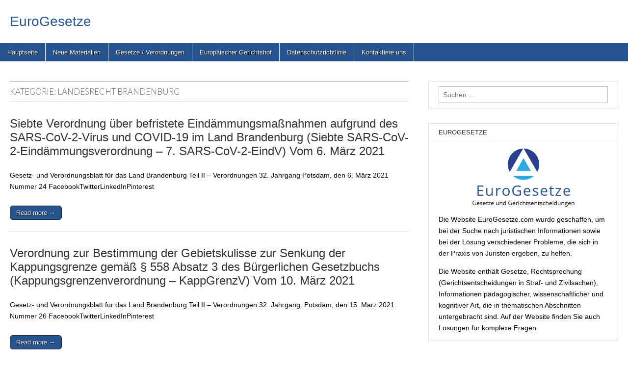

--- FILE ---
content_type: text/html; charset=UTF-8
request_url: https://eurogesetze.com/?cat=11&paged=3
body_size: 7308
content:
<!DOCTYPE html>
<html lang="de">
<head>


	<meta charset="UTF-8" />
	<meta name="viewport" content="width=device-width, initial-scale=1.0" />
	<link rel="profile" href="http://gmpg.org/xfn/11" />
	<link rel="pingback" href="https://eurogesetze.com/xmlrpc.php" />
	<title>Landesrecht Brandenburg &#8211; Seite 3 &#8211; EuroGesetze</title>
<meta name='robots' content='max-image-preview:large' />
	<style>img:is([sizes="auto" i], [sizes^="auto," i]) { contain-intrinsic-size: 3000px 1500px }</style>
	<link rel='dns-prefetch' href='//fonts.googleapis.com' />
<link rel="alternate" type="application/rss+xml" title="EuroGesetze &raquo; Feed" href="https://eurogesetze.com/?feed=rss2" />
<link rel="alternate" type="application/rss+xml" title="EuroGesetze &raquo; Kommentar-Feed" href="https://eurogesetze.com/?feed=comments-rss2" />
<link rel="alternate" type="application/rss+xml" title="EuroGesetze &raquo; Landesrecht Brandenburg Kategorie-Feed" href="https://eurogesetze.com/?feed=rss2&#038;cat=11" />
<script type="text/javascript">
/* <![CDATA[ */
window._wpemojiSettings = {"baseUrl":"https:\/\/s.w.org\/images\/core\/emoji\/16.0.1\/72x72\/","ext":".png","svgUrl":"https:\/\/s.w.org\/images\/core\/emoji\/16.0.1\/svg\/","svgExt":".svg","source":{"concatemoji":"https:\/\/eurogesetze.com\/wp-includes\/js\/wp-emoji-release.min.js?ver=6.8.3"}};
/*! This file is auto-generated */
!function(s,n){var o,i,e;function c(e){try{var t={supportTests:e,timestamp:(new Date).valueOf()};sessionStorage.setItem(o,JSON.stringify(t))}catch(e){}}function p(e,t,n){e.clearRect(0,0,e.canvas.width,e.canvas.height),e.fillText(t,0,0);var t=new Uint32Array(e.getImageData(0,0,e.canvas.width,e.canvas.height).data),a=(e.clearRect(0,0,e.canvas.width,e.canvas.height),e.fillText(n,0,0),new Uint32Array(e.getImageData(0,0,e.canvas.width,e.canvas.height).data));return t.every(function(e,t){return e===a[t]})}function u(e,t){e.clearRect(0,0,e.canvas.width,e.canvas.height),e.fillText(t,0,0);for(var n=e.getImageData(16,16,1,1),a=0;a<n.data.length;a++)if(0!==n.data[a])return!1;return!0}function f(e,t,n,a){switch(t){case"flag":return n(e,"\ud83c\udff3\ufe0f\u200d\u26a7\ufe0f","\ud83c\udff3\ufe0f\u200b\u26a7\ufe0f")?!1:!n(e,"\ud83c\udde8\ud83c\uddf6","\ud83c\udde8\u200b\ud83c\uddf6")&&!n(e,"\ud83c\udff4\udb40\udc67\udb40\udc62\udb40\udc65\udb40\udc6e\udb40\udc67\udb40\udc7f","\ud83c\udff4\u200b\udb40\udc67\u200b\udb40\udc62\u200b\udb40\udc65\u200b\udb40\udc6e\u200b\udb40\udc67\u200b\udb40\udc7f");case"emoji":return!a(e,"\ud83e\udedf")}return!1}function g(e,t,n,a){var r="undefined"!=typeof WorkerGlobalScope&&self instanceof WorkerGlobalScope?new OffscreenCanvas(300,150):s.createElement("canvas"),o=r.getContext("2d",{willReadFrequently:!0}),i=(o.textBaseline="top",o.font="600 32px Arial",{});return e.forEach(function(e){i[e]=t(o,e,n,a)}),i}function t(e){var t=s.createElement("script");t.src=e,t.defer=!0,s.head.appendChild(t)}"undefined"!=typeof Promise&&(o="wpEmojiSettingsSupports",i=["flag","emoji"],n.supports={everything:!0,everythingExceptFlag:!0},e=new Promise(function(e){s.addEventListener("DOMContentLoaded",e,{once:!0})}),new Promise(function(t){var n=function(){try{var e=JSON.parse(sessionStorage.getItem(o));if("object"==typeof e&&"number"==typeof e.timestamp&&(new Date).valueOf()<e.timestamp+604800&&"object"==typeof e.supportTests)return e.supportTests}catch(e){}return null}();if(!n){if("undefined"!=typeof Worker&&"undefined"!=typeof OffscreenCanvas&&"undefined"!=typeof URL&&URL.createObjectURL&&"undefined"!=typeof Blob)try{var e="postMessage("+g.toString()+"("+[JSON.stringify(i),f.toString(),p.toString(),u.toString()].join(",")+"));",a=new Blob([e],{type:"text/javascript"}),r=new Worker(URL.createObjectURL(a),{name:"wpTestEmojiSupports"});return void(r.onmessage=function(e){c(n=e.data),r.terminate(),t(n)})}catch(e){}c(n=g(i,f,p,u))}t(n)}).then(function(e){for(var t in e)n.supports[t]=e[t],n.supports.everything=n.supports.everything&&n.supports[t],"flag"!==t&&(n.supports.everythingExceptFlag=n.supports.everythingExceptFlag&&n.supports[t]);n.supports.everythingExceptFlag=n.supports.everythingExceptFlag&&!n.supports.flag,n.DOMReady=!1,n.readyCallback=function(){n.DOMReady=!0}}).then(function(){return e}).then(function(){var e;n.supports.everything||(n.readyCallback(),(e=n.source||{}).concatemoji?t(e.concatemoji):e.wpemoji&&e.twemoji&&(t(e.twemoji),t(e.wpemoji)))}))}((window,document),window._wpemojiSettings);
/* ]]> */
</script>
<link rel='stylesheet' id='embed-pdf-viewer-css' href='https://eurogesetze.com/wp-content/plugins/embed-pdf-viewer/css/embed-pdf-viewer.css?ver=2.4.6' type='text/css' media='screen' />
<style id='wp-emoji-styles-inline-css' type='text/css'>

	img.wp-smiley, img.emoji {
		display: inline !important;
		border: none !important;
		box-shadow: none !important;
		height: 1em !important;
		width: 1em !important;
		margin: 0 0.07em !important;
		vertical-align: -0.1em !important;
		background: none !important;
		padding: 0 !important;
	}
</style>
<link rel='stylesheet' id='wp-block-library-css' href='https://eurogesetze.com/wp-includes/css/dist/block-library/style.min.css?ver=6.8.3' type='text/css' media='all' />
<style id='classic-theme-styles-inline-css' type='text/css'>
/*! This file is auto-generated */
.wp-block-button__link{color:#fff;background-color:#32373c;border-radius:9999px;box-shadow:none;text-decoration:none;padding:calc(.667em + 2px) calc(1.333em + 2px);font-size:1.125em}.wp-block-file__button{background:#32373c;color:#fff;text-decoration:none}
</style>
<style id='global-styles-inline-css' type='text/css'>
:root{--wp--preset--aspect-ratio--square: 1;--wp--preset--aspect-ratio--4-3: 4/3;--wp--preset--aspect-ratio--3-4: 3/4;--wp--preset--aspect-ratio--3-2: 3/2;--wp--preset--aspect-ratio--2-3: 2/3;--wp--preset--aspect-ratio--16-9: 16/9;--wp--preset--aspect-ratio--9-16: 9/16;--wp--preset--color--black: #000000;--wp--preset--color--cyan-bluish-gray: #abb8c3;--wp--preset--color--white: #ffffff;--wp--preset--color--pale-pink: #f78da7;--wp--preset--color--vivid-red: #cf2e2e;--wp--preset--color--luminous-vivid-orange: #ff6900;--wp--preset--color--luminous-vivid-amber: #fcb900;--wp--preset--color--light-green-cyan: #7bdcb5;--wp--preset--color--vivid-green-cyan: #00d084;--wp--preset--color--pale-cyan-blue: #8ed1fc;--wp--preset--color--vivid-cyan-blue: #0693e3;--wp--preset--color--vivid-purple: #9b51e0;--wp--preset--gradient--vivid-cyan-blue-to-vivid-purple: linear-gradient(135deg,rgba(6,147,227,1) 0%,rgb(155,81,224) 100%);--wp--preset--gradient--light-green-cyan-to-vivid-green-cyan: linear-gradient(135deg,rgb(122,220,180) 0%,rgb(0,208,130) 100%);--wp--preset--gradient--luminous-vivid-amber-to-luminous-vivid-orange: linear-gradient(135deg,rgba(252,185,0,1) 0%,rgba(255,105,0,1) 100%);--wp--preset--gradient--luminous-vivid-orange-to-vivid-red: linear-gradient(135deg,rgba(255,105,0,1) 0%,rgb(207,46,46) 100%);--wp--preset--gradient--very-light-gray-to-cyan-bluish-gray: linear-gradient(135deg,rgb(238,238,238) 0%,rgb(169,184,195) 100%);--wp--preset--gradient--cool-to-warm-spectrum: linear-gradient(135deg,rgb(74,234,220) 0%,rgb(151,120,209) 20%,rgb(207,42,186) 40%,rgb(238,44,130) 60%,rgb(251,105,98) 80%,rgb(254,248,76) 100%);--wp--preset--gradient--blush-light-purple: linear-gradient(135deg,rgb(255,206,236) 0%,rgb(152,150,240) 100%);--wp--preset--gradient--blush-bordeaux: linear-gradient(135deg,rgb(254,205,165) 0%,rgb(254,45,45) 50%,rgb(107,0,62) 100%);--wp--preset--gradient--luminous-dusk: linear-gradient(135deg,rgb(255,203,112) 0%,rgb(199,81,192) 50%,rgb(65,88,208) 100%);--wp--preset--gradient--pale-ocean: linear-gradient(135deg,rgb(255,245,203) 0%,rgb(182,227,212) 50%,rgb(51,167,181) 100%);--wp--preset--gradient--electric-grass: linear-gradient(135deg,rgb(202,248,128) 0%,rgb(113,206,126) 100%);--wp--preset--gradient--midnight: linear-gradient(135deg,rgb(2,3,129) 0%,rgb(40,116,252) 100%);--wp--preset--font-size--small: 13px;--wp--preset--font-size--medium: 20px;--wp--preset--font-size--large: 36px;--wp--preset--font-size--x-large: 42px;--wp--preset--spacing--20: 0.44rem;--wp--preset--spacing--30: 0.67rem;--wp--preset--spacing--40: 1rem;--wp--preset--spacing--50: 1.5rem;--wp--preset--spacing--60: 2.25rem;--wp--preset--spacing--70: 3.38rem;--wp--preset--spacing--80: 5.06rem;--wp--preset--shadow--natural: 6px 6px 9px rgba(0, 0, 0, 0.2);--wp--preset--shadow--deep: 12px 12px 50px rgba(0, 0, 0, 0.4);--wp--preset--shadow--sharp: 6px 6px 0px rgba(0, 0, 0, 0.2);--wp--preset--shadow--outlined: 6px 6px 0px -3px rgba(255, 255, 255, 1), 6px 6px rgba(0, 0, 0, 1);--wp--preset--shadow--crisp: 6px 6px 0px rgba(0, 0, 0, 1);}:where(.is-layout-flex){gap: 0.5em;}:where(.is-layout-grid){gap: 0.5em;}body .is-layout-flex{display: flex;}.is-layout-flex{flex-wrap: wrap;align-items: center;}.is-layout-flex > :is(*, div){margin: 0;}body .is-layout-grid{display: grid;}.is-layout-grid > :is(*, div){margin: 0;}:where(.wp-block-columns.is-layout-flex){gap: 2em;}:where(.wp-block-columns.is-layout-grid){gap: 2em;}:where(.wp-block-post-template.is-layout-flex){gap: 1.25em;}:where(.wp-block-post-template.is-layout-grid){gap: 1.25em;}.has-black-color{color: var(--wp--preset--color--black) !important;}.has-cyan-bluish-gray-color{color: var(--wp--preset--color--cyan-bluish-gray) !important;}.has-white-color{color: var(--wp--preset--color--white) !important;}.has-pale-pink-color{color: var(--wp--preset--color--pale-pink) !important;}.has-vivid-red-color{color: var(--wp--preset--color--vivid-red) !important;}.has-luminous-vivid-orange-color{color: var(--wp--preset--color--luminous-vivid-orange) !important;}.has-luminous-vivid-amber-color{color: var(--wp--preset--color--luminous-vivid-amber) !important;}.has-light-green-cyan-color{color: var(--wp--preset--color--light-green-cyan) !important;}.has-vivid-green-cyan-color{color: var(--wp--preset--color--vivid-green-cyan) !important;}.has-pale-cyan-blue-color{color: var(--wp--preset--color--pale-cyan-blue) !important;}.has-vivid-cyan-blue-color{color: var(--wp--preset--color--vivid-cyan-blue) !important;}.has-vivid-purple-color{color: var(--wp--preset--color--vivid-purple) !important;}.has-black-background-color{background-color: var(--wp--preset--color--black) !important;}.has-cyan-bluish-gray-background-color{background-color: var(--wp--preset--color--cyan-bluish-gray) !important;}.has-white-background-color{background-color: var(--wp--preset--color--white) !important;}.has-pale-pink-background-color{background-color: var(--wp--preset--color--pale-pink) !important;}.has-vivid-red-background-color{background-color: var(--wp--preset--color--vivid-red) !important;}.has-luminous-vivid-orange-background-color{background-color: var(--wp--preset--color--luminous-vivid-orange) !important;}.has-luminous-vivid-amber-background-color{background-color: var(--wp--preset--color--luminous-vivid-amber) !important;}.has-light-green-cyan-background-color{background-color: var(--wp--preset--color--light-green-cyan) !important;}.has-vivid-green-cyan-background-color{background-color: var(--wp--preset--color--vivid-green-cyan) !important;}.has-pale-cyan-blue-background-color{background-color: var(--wp--preset--color--pale-cyan-blue) !important;}.has-vivid-cyan-blue-background-color{background-color: var(--wp--preset--color--vivid-cyan-blue) !important;}.has-vivid-purple-background-color{background-color: var(--wp--preset--color--vivid-purple) !important;}.has-black-border-color{border-color: var(--wp--preset--color--black) !important;}.has-cyan-bluish-gray-border-color{border-color: var(--wp--preset--color--cyan-bluish-gray) !important;}.has-white-border-color{border-color: var(--wp--preset--color--white) !important;}.has-pale-pink-border-color{border-color: var(--wp--preset--color--pale-pink) !important;}.has-vivid-red-border-color{border-color: var(--wp--preset--color--vivid-red) !important;}.has-luminous-vivid-orange-border-color{border-color: var(--wp--preset--color--luminous-vivid-orange) !important;}.has-luminous-vivid-amber-border-color{border-color: var(--wp--preset--color--luminous-vivid-amber) !important;}.has-light-green-cyan-border-color{border-color: var(--wp--preset--color--light-green-cyan) !important;}.has-vivid-green-cyan-border-color{border-color: var(--wp--preset--color--vivid-green-cyan) !important;}.has-pale-cyan-blue-border-color{border-color: var(--wp--preset--color--pale-cyan-blue) !important;}.has-vivid-cyan-blue-border-color{border-color: var(--wp--preset--color--vivid-cyan-blue) !important;}.has-vivid-purple-border-color{border-color: var(--wp--preset--color--vivid-purple) !important;}.has-vivid-cyan-blue-to-vivid-purple-gradient-background{background: var(--wp--preset--gradient--vivid-cyan-blue-to-vivid-purple) !important;}.has-light-green-cyan-to-vivid-green-cyan-gradient-background{background: var(--wp--preset--gradient--light-green-cyan-to-vivid-green-cyan) !important;}.has-luminous-vivid-amber-to-luminous-vivid-orange-gradient-background{background: var(--wp--preset--gradient--luminous-vivid-amber-to-luminous-vivid-orange) !important;}.has-luminous-vivid-orange-to-vivid-red-gradient-background{background: var(--wp--preset--gradient--luminous-vivid-orange-to-vivid-red) !important;}.has-very-light-gray-to-cyan-bluish-gray-gradient-background{background: var(--wp--preset--gradient--very-light-gray-to-cyan-bluish-gray) !important;}.has-cool-to-warm-spectrum-gradient-background{background: var(--wp--preset--gradient--cool-to-warm-spectrum) !important;}.has-blush-light-purple-gradient-background{background: var(--wp--preset--gradient--blush-light-purple) !important;}.has-blush-bordeaux-gradient-background{background: var(--wp--preset--gradient--blush-bordeaux) !important;}.has-luminous-dusk-gradient-background{background: var(--wp--preset--gradient--luminous-dusk) !important;}.has-pale-ocean-gradient-background{background: var(--wp--preset--gradient--pale-ocean) !important;}.has-electric-grass-gradient-background{background: var(--wp--preset--gradient--electric-grass) !important;}.has-midnight-gradient-background{background: var(--wp--preset--gradient--midnight) !important;}.has-small-font-size{font-size: var(--wp--preset--font-size--small) !important;}.has-medium-font-size{font-size: var(--wp--preset--font-size--medium) !important;}.has-large-font-size{font-size: var(--wp--preset--font-size--large) !important;}.has-x-large-font-size{font-size: var(--wp--preset--font-size--x-large) !important;}
:where(.wp-block-post-template.is-layout-flex){gap: 1.25em;}:where(.wp-block-post-template.is-layout-grid){gap: 1.25em;}
:where(.wp-block-columns.is-layout-flex){gap: 2em;}:where(.wp-block-columns.is-layout-grid){gap: 2em;}
:root :where(.wp-block-pullquote){font-size: 1.5em;line-height: 1.6;}
</style>
<link rel='stylesheet' id='google_fonts-css' href='//fonts.googleapis.com/css?family=Cantata+One|Lato:300,700' type='text/css' media='all' />
<link rel='stylesheet' id='theme_stylesheet-css' href='https://eurogesetze.com/wp-content/themes/magazine-basic/style.css?ver=6.8.3' type='text/css' media='all' />
<link rel='stylesheet' id='font_awesome-css' href='https://eurogesetze.com/wp-content/themes/magazine-basic/library/css/font-awesome.css?ver=4.7.0' type='text/css' media='all' />
<script type="text/javascript" src="https://eurogesetze.com/wp-includes/js/jquery/jquery.min.js?ver=3.7.1" id="jquery-core-js"></script>
<script type="text/javascript" src="https://eurogesetze.com/wp-includes/js/jquery/jquery-migrate.min.js?ver=3.4.1" id="jquery-migrate-js"></script>
<link rel="https://api.w.org/" href="https://eurogesetze.com/index.php?rest_route=/" /><link rel="alternate" title="JSON" type="application/json" href="https://eurogesetze.com/index.php?rest_route=/wp/v2/categories/11" /><link rel="EditURI" type="application/rsd+xml" title="RSD" href="https://eurogesetze.com/xmlrpc.php?rsd" />
<meta name="generator" content="WordPress 6.8.3" />
<style>
#site-title a,#site-description{color:#255491 !important}
#page{background-color:#ffffff}
.entry-meta a,.entry-content a,.widget a{color:#255491}
</style>
	<style type="text/css" id="custom-background-css">
body.custom-background { background-color: #ffffff; }
</style>
			<style type="text/css" id="wp-custom-css">
			/* Container Style */
.social-share-buttons {
    display: flex;
    justify-content: left; /* Center the buttons horizontally */
    margin-top: 16px; /* Add space above the button container */
    gap: 10px; /* Space between each button */
}

/* Individual Button Styles */
.social-share-buttons a {
    padding: 1px 3px; /* Button padding */
    text-decoration: none;/* Remove underline from the links */
    border-radius: 5px; /* Rounded corners for the buttons */
    font-weight: bold; /* Bold text for better visibility */
    transition: background-color 0.3s; /* Smooth background color transition for hover effect */
}

/* Color and Hover Styles for Each Social Network */
.social-share-buttons a[href*="facebook.com"] {
    background-color: #3b5998;
    color: white;
}

.social-share-buttons a[href*="facebook.com"]:hover {
    background-color: #2d4373;
}

.social-share-buttons a[href*="twitter.com"] {
    background-color: #0078B7;
    color: white;
}

.social-share-buttons a[href*="twitter.com"]:hover {
    background-color: #0c85d0;
}

.social-share-buttons a[href*="linkedin.com"] {
    background-color: #0077B5;
    color: white;
}

.social-share-buttons a[href*="linkedin.com"]:hover {
    background-color: #005582;
}

.social-share-buttons a[href*="pinterest.com"] {
    background-color: #BD081C;
    color: white;
}

.social-share-buttons a[href*="pinterest.com"]:hover {
    background-color: #8d0615;
}		</style>
		</head>

<body class="archive paged category category-landesrecht-brandenburg category-11 custom-background paged-3 category-paged-3 wp-theme-magazine-basic">
	<div id="page" class="grid  ">
		<header id="header" class="row" role="banner">
			<div class="c12">
				<div id="mobile-menu">
					<a href="#" class="left-menu"><i class="fa fa-reorder"></i></a>
					<a href="#"><i class="fa fa-search"></i></a>
				</div>
				<div id="drop-down-search"><form role="search" method="get" class="search-form" action="https://eurogesetze.com/">
				<label>
					<span class="screen-reader-text">Suche nach:</span>
					<input type="search" class="search-field" placeholder="Suchen …" value="" name="s" />
				</label>
				<input type="submit" class="search-submit" value="Suchen" />
			</form></div>

								<div class="title-logo-wrapper fl">
										<div class="header-group">
												<div id="site-title"><a href="https://eurogesetze.com" title="EuroGesetze" rel="home">EuroGesetze</a></div>
											</div>
				</div>

				
				<div id="nav-wrapper">
					<div class="nav-content">
						<nav id="site-navigation" class="menus clearfix" role="navigation">
							<h3 class="screen-reader-text">Main menu</h3>
							<a class="screen-reader-text" href="#primary" title="Skip to content">Skip to content</a>
							<div id="main-menu" class="menu-website-menue-container"><ul id="menu-website-menue" class="menu"><li id="menu-item-16" class="menu-item menu-item-type-post_type menu-item-object-page menu-item-home menu-item-16"><a href="https://eurogesetze.com/">Hauptseite</a>
<li id="menu-item-17" class="menu-item menu-item-type-post_type menu-item-object-page current_page_parent menu-item-17"><a href="https://eurogesetze.com/?page_id=5">Neue Materialien</a>
<li id="menu-item-1753" class="menu-item menu-item-type-taxonomy menu-item-object-category menu-item-1753"><a href="https://eurogesetze.com/?cat=3">Gesetze / Verordnungen</a>
<li id="menu-item-1754" class="menu-item menu-item-type-taxonomy menu-item-object-category menu-item-1754"><a href="https://eurogesetze.com/?cat=1">Europäischer Gerichtshof</a>
<li id="menu-item-3433" class="menu-item menu-item-type-post_type menu-item-object-page menu-item-privacy-policy menu-item-3433"><a rel="privacy-policy" href="https://eurogesetze.com/?page_id=3">Datenschutzrichtlinie</a>
<li id="menu-item-3435" class="menu-item menu-item-type-post_type menu-item-object-page menu-item-3435"><a href="https://eurogesetze.com/?page_id=3427">Kontaktiere uns</a>
</ul></div>						</nav><!-- #site-navigation -->

											</div>
				</div>

			</div><!-- .c12 -->
		</header><!-- #header.row -->

		<div id="main" class="row">
	<section id="primary" class="c8" role="main">

		
			<header id="archive-header">
				<h1 class="page-title">Kategorie: <span>Landesrecht Brandenburg</span></h1>			</header><!-- #archive-header -->

				<article id="post-2552" class="post-2552 post type-post status-publish format-standard hentry category-landesrecht-brandenburg">

	    <header>
    <h2 class="entry-title taggedlink"><a href="https://eurogesetze.com/?p=2552" rel="bookmark">Siebte Verordnung über befristete Eindämmungsmaßnahmen aufgrund des SARS-CoV-2-Virus und COVID-19 im Land Brandenburg (Siebte SARS-CoV-2-Eindämmungsverordnung – 7. SARS-CoV-2-EindV) Vom 6. März 2021</a></h2>
    <div class="entry-meta">
            </div>
</header>

	    <div class="entry-content">
		    <p>Gesetz- und Verordnungsblatt für das Land Brandenburg Teil II – Verordnungen 32. Jahrgang Potsdam, den 6. März 2021 Nummer 24 FacebookTwitterLinkedInPinterest</p>
<p class="more-link-p"><a class="more-link" href="https://eurogesetze.com/?p=2552">Read more &rarr;</a></p>
	    </div><!-- .entry-content -->

	    
	</article><!-- #post-2552 -->	<article id="post-2550" class="post-2550 post type-post status-publish format-standard hentry category-landesrecht-brandenburg">

	    <header>
    <h2 class="entry-title taggedlink"><a href="https://eurogesetze.com/?p=2550" rel="bookmark">Verordnung zur Bestimmung der Gebietskulisse zur Senkung der Kappungsgrenze gemäß § 558 Absatz 3 des Bürgerlichen Gesetzbuchs (Kappungsgrenzenverordnung – KappGrenzV) Vom 10. März 2021</a></h2>
    <div class="entry-meta">
            </div>
</header>

	    <div class="entry-content">
		    <p>Gesetz- und Verordnungsblatt für das Land Brandenburg Teil II – Verordnungen 32. Jahrgang. Potsdam, den 15. März 2021. Nummer 26 FacebookTwitterLinkedInPinterest</p>
<p class="more-link-p"><a class="more-link" href="https://eurogesetze.com/?p=2550">Read more &rarr;</a></p>
	    </div><!-- .entry-content -->

	    
	</article><!-- #post-2550 -->	<article id="post-2548" class="post-2548 post type-post status-publish format-standard hentry category-landesrecht-brandenburg">

	    <header>
    <h2 class="entry-title taggedlink"><a href="https://eurogesetze.com/?p=2548" rel="bookmark">Verordnung zur Verteilung der Mittel aus der Weitergabe von Einsparungen an Wohngeldleistungen gemäß § 24a des Brandenburgischen Finanzausgleichsgesetzes (Wohngeldeinsparungsverteilverordnung – WoEinsparVertV) Vom 15. März 2021</a></h2>
    <div class="entry-meta">
            </div>
</header>

	    <div class="entry-content">
		    <p>Gesetz- und Verordnungsblatt für das Land Brandenburg Teil II – Verordnungen 32. Jahrgang Potsdam, den 16. März 2021 Nummer 27 FacebookTwitterLinkedInPinterest</p>
<p class="more-link-p"><a class="more-link" href="https://eurogesetze.com/?p=2548">Read more &rarr;</a></p>
	    </div><!-- .entry-content -->

	    
	</article><!-- #post-2548 -->	<article id="post-2543" class="post-2543 post type-post status-publish format-standard hentry category-landesrecht-brandenburg">

	    <header>
    <h2 class="entry-title taggedlink"><a href="https://eurogesetze.com/?p=2543" rel="bookmark">Verordnung zur Durchführung des Zensus im Jahr 2022 im Land Brandenburg (Zensusverordnung 2022 – ZensV 2022) Vom 17. März 2021</a></h2>
    <div class="entry-meta">
            </div>
</header>

	    <div class="entry-content">
		    <p>Gesetz- und Verordnungsblatt für das Land Brandenburg Teil II – Verordnungen 32. Jahrgang. Potsdam, den 23. März 2021. Nummer 29 FacebookTwitterLinkedInPinterest</p>
<p class="more-link-p"><a class="more-link" href="https://eurogesetze.com/?p=2543">Read more &rarr;</a></p>
	    </div><!-- .entry-content -->

	    
	</article><!-- #post-2543 -->	<article id="post-2541" class="post-2541 post type-post status-publish format-standard hentry category-landesrecht-brandenburg">

	    <header>
    <h2 class="entry-title taggedlink"><a href="https://eurogesetze.com/?p=2541" rel="bookmark">Verordnung zur Finanzierung der Pflegeausbildung nach dem Pflegeberufegesetz im Land Brandenburg (Brandenburgische Pflegeberufe-Ausbildungsfinanzierungsverordnung – BbgPflAFinV) Vom 6. April 2021</a></h2>
    <div class="entry-meta">
            </div>
</header>

	    <div class="entry-content">
		    <p>Gesetz- und Verordnungsblatt für das Land Brandenburg Teil II – Verordnungen 32. Jahrgang. Potsdam, den 9. April 2021. Nummer 35 FacebookTwitterLinkedInPinterest</p>
<p class="more-link-p"><a class="more-link" href="https://eurogesetze.com/?p=2541">Read more &rarr;</a></p>
	    </div><!-- .entry-content -->

	    
	</article><!-- #post-2541 -->	<article id="post-2538" class="post-2538 post type-post status-publish format-standard hentry category-landesrecht-brandenburg">

	    <header>
    <h2 class="entry-title taggedlink"><a href="https://eurogesetze.com/?p=2538" rel="bookmark">Gesetz zu dem Staatsvertrag zwischen dem Land Brandenburg und der Freien und Hansestadt Hamburg über die Führung des Registers für Binnenschiffe und des Registers für Schiffsbauwerke. Vom 5. Mai 2021</a></h2>
    <div class="entry-meta">
            </div>
</header>

	    <div class="entry-content">
		    <p>Gesetz- und Verordnungsblatt für das Land Brandenburg Teil I – Gesetze 32. Jahrgang. Potsdam, den 5. Mai 2021. Nummer 10 FacebookTwitterLinkedInPinterest</p>
<p class="more-link-p"><a class="more-link" href="https://eurogesetze.com/?p=2538">Read more &rarr;</a></p>
	    </div><!-- .entry-content -->

	    
	</article><!-- #post-2538 -->	<article id="post-2536" class="post-2536 post type-post status-publish format-standard hentry category-landesrecht-brandenburg">

	    <header>
    <h2 class="entry-title taggedlink"><a href="https://eurogesetze.com/?p=2536" rel="bookmark">Vierte Verordnung zur Änderung der Brandenburgischen Baugebührenordnung. Vom 12. Mai 2021</a></h2>
    <div class="entry-meta">
            </div>
</header>

	    <div class="entry-content">
		    <p>Gesetz- und Verordnungsblatt für das Land Brandenburg Teil II – Verordnungen 32. Jahrgang. Potsdam, den 18. Mai 2021. Nummer 50 FacebookTwitterLinkedInPinterest</p>
<p class="more-link-p"><a class="more-link" href="https://eurogesetze.com/?p=2536">Read more &rarr;</a></p>
	    </div><!-- .entry-content -->

	    
	</article><!-- #post-2536 -->	<article id="post-2534" class="post-2534 post type-post status-publish format-standard hentry category-landesrecht-brandenburg">

	    <header>
    <h2 class="entry-title taggedlink"><a href="https://eurogesetze.com/?p=2534" rel="bookmark">Verordnung zur Bestimmung der Zuständigkeiten für die Festsetzung der Besoldung der Beamtinnen und Beamten sowie der Richterinnen und Richter des Landes Brandenburg (Brandenburgische Besoldungszuständigkeitsverordnung – BbgBesZV). Vom 21. Mai 2021</a></h2>
    <div class="entry-meta">
            </div>
</header>

	    <div class="entry-content">
		    <p>Gesetz- und Verordnungsblatt für das Land Brandenburg Teil II – Verordnungen 32. Jahrgang. Potsdam, den 21. Mai 2021. Nummer 52 FacebookTwitterLinkedInPinterest</p>
<p class="more-link-p"><a class="more-link" href="https://eurogesetze.com/?p=2534">Read more &rarr;</a></p>
	    </div><!-- .entry-content -->

	    
	</article><!-- #post-2534 -->	<article id="post-2532" class="post-2532 post type-post status-publish format-standard hentry category-landesrecht-brandenburg">

	    <header>
    <h2 class="entry-title taggedlink"><a href="https://eurogesetze.com/?p=2532" rel="bookmark">Verordnung zur Übertragung von Zuständigkeiten auf dem Gebiet der Versorgung der Beamtinnen und Beamten sowie der Richterinnen und Richter des Landes Brandenburg (Brandenburgische Beamtenversorgungszuständigkeitsverordnung – BbgBeamtVZV). Vom 21. Mai 2021</a></h2>
    <div class="entry-meta">
            </div>
</header>

	    <div class="entry-content">
		    <p>Gesetz- und Verordnungsblatt für das Land Brandenburg Teil II – Verordnungen 32. Jahrgang. Potsdam, den 21. Mai 2021. Nummer 53 FacebookTwitterLinkedInPinterest</p>
<p class="more-link-p"><a class="more-link" href="https://eurogesetze.com/?p=2532">Read more &rarr;</a></p>
	    </div><!-- .entry-content -->

	    
	</article><!-- #post-2532 -->	<article id="post-2530" class="post-2530 post type-post status-publish format-standard hentry category-landesrecht-brandenburg">

	    <header>
    <h2 class="entry-title taggedlink"><a href="https://eurogesetze.com/?p=2530" rel="bookmark">Erste Verordnung zur Änderung der Bildungsgänge-Ergänzungsverordnung. Vom 31. Mai 2021</a></h2>
    <div class="entry-meta">
            </div>
</header>

	    <div class="entry-content">
		    <p>Gesetz- und Verordnungsblatt für das Land Brandenburg Teil II – Verordnungen 32. Jahrgang. Potsdam, den 1. Juni 2021. Nummer 56 FacebookTwitterLinkedInPinterest</p>
<p class="more-link-p"><a class="more-link" href="https://eurogesetze.com/?p=2530">Read more &rarr;</a></p>
	    </div><!-- .entry-content -->

	    
	</article><!-- #post-2530 --><div id="pagination"><div class="total-pages">Page 3 of 6</div><a class="prev page-numbers" href="https://eurogesetze.com/?cat=11&#038;paged=2">&laquo;</a>
<a class="page-numbers" href="https://eurogesetze.com/?cat=11&#038;paged=1">1</a>
<a class="page-numbers" href="https://eurogesetze.com/?cat=11&#038;paged=2">2</a>
<span aria-current="page" class="page-numbers current">3</span>
<a class="page-numbers" href="https://eurogesetze.com/?cat=11&#038;paged=4">4</a>
<a class="page-numbers" href="https://eurogesetze.com/?cat=11&#038;paged=5">5</a>
<a class="page-numbers" href="https://eurogesetze.com/?cat=11&#038;paged=6">6</a>
<a class="next page-numbers" href="https://eurogesetze.com/?cat=11&#038;paged=4">&raquo;</a></div>
	</section><!-- #primary.c8 -->

	<div id="secondary" class="c4 end" role="complementary">
		<aside id="search-2" class="widget widget_search"><form role="search" method="get" class="search-form" action="https://eurogesetze.com/">
				<label>
					<span class="screen-reader-text">Suche nach:</span>
					<input type="search" class="search-field" placeholder="Suchen …" value="" name="s" />
				</label>
				<input type="submit" class="search-submit" value="Suchen" />
			</form></aside><aside id="text-2" class="widget widget_text"><h3 class="widget-title">EuroGesetze</h3>			<div class="textwidget"><p><img loading="lazy" decoding="async" class="wp-image-71 size-full aligncenter" src="https://eurogesetze.com/wp-content/uploads/2020/11/EuroGesetze.png" alt="EuroGesetze - Gesetze und Gerichtsentscheidungen. Praktische Erfahrung von Spezialisten" width="210" height="120" srcset="https://eurogesetze.com/wp-content/uploads/2020/11/EuroGesetze.png 210w, https://eurogesetze.com/wp-content/uploads/2020/11/EuroGesetze-160x91.png 160w" sizes="auto, (max-width: 210px) 100vw, 210px" /></p>
<p>Die Website EuroGesetze.com wurde geschaffen, um bei der Suche nach juristischen Informationen sowie bei der Lösung verschiedener Probleme, die sich in der Praxis von Juristen ergeben, zu helfen.</p>
<p>Die Website enthält Gesetze, Rechtsprechung (Gerichtsentscheidungen in Straf- und Zivilsachen), Informationen pädagogischer, wissenschaftlicher und kognitiver Art, die in thematischen Abschnitten untergebracht sind. Auf der Website finden Sie auch Lösungen für komplexe Fragen.</p>
</div>
		</aside>	</div><!-- #secondary.widget-area -->

		</div> <!-- #main.row -->
</div> <!-- #page.grid -->

<footer id="footer" role="contentinfo">

	<div id="footer-content" class="grid ">
		<div class="row">

			<p class="copyright c12">
			<span class="fl">Copyright &copy; 2026 <a href="https://eurogesetze.com">EuroGesetze</a>. <a href="https://eurogesetze.com/?page_id=3">Datenschutzrichtlinie</a>. <a href="https://eurogesetze.com/?page_id=3424">Haftungsausschluss</a>. <a href="https://eurogesetze.com/?page_id=3427">Kontaktiere uns</a>.</span>
			</p><!-- .c12 -->

		</div><!-- .row -->
	</div><!-- #footer-content.grid -->

</footer><!-- #footer -->

<script type="text/javascript" src="https://eurogesetze.com/wp-content/themes/magazine-basic/library/js/theme.js?ver=6.8.3" id="theme_js-js"></script>
</body>
</html>